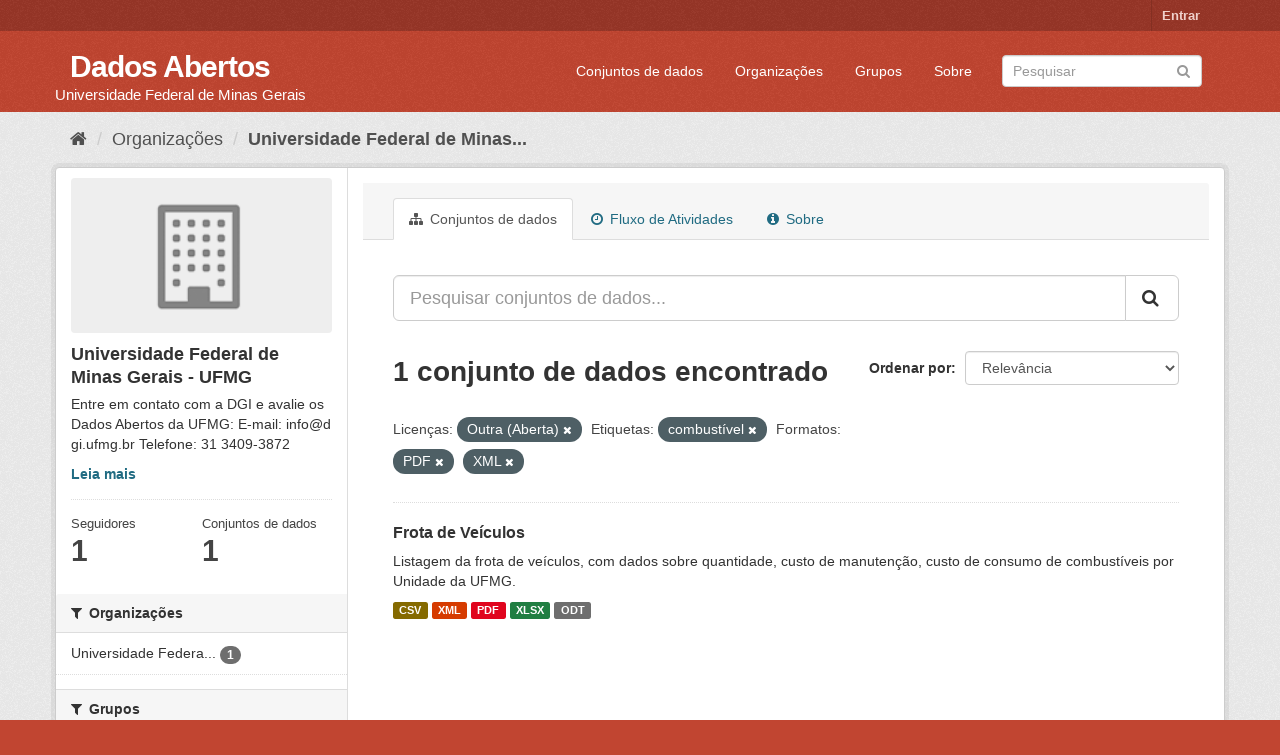

--- FILE ---
content_type: text/html; charset=utf-8
request_url: https://dados.ufmg.br/organization/universidade-federal-de-minas-gerais?_tags_limit=0&license_id=other-open&tags=combust%C3%ADvel&res_format=PDF&res_format=XML
body_size: 34008
content:
<!DOCTYPE html>
<!--[if IE 9]> <html lang="pt_BR" class="ie9"> <![endif]-->
<!--[if gt IE 8]><!--> <html lang="pt_BR"> <!--<![endif]-->
  <head>
    <meta charset="utf-8" />
      <meta name="generator" content="ckan 2.9.2" />
      <meta name="viewport" content="width=device-width, initial-scale=1.0">
    <title>Universidade Federal de Minas Gerais - UFMG - Organizações - Dados Abertos </title>

    
    
  <link rel="shortcut icon" href="/base/images/ckan.ico" />
    
  <link rel="alternate" type="application/atom+xml" title="Dados Abertos  - Conjuntos de dados na organização: Universidade Federal de Minas Gerais - UFMG" href="/feeds/organization/universidade-federal-de-minas-gerais.atom" />

      
      
      
      
    

    
      
      
    

    
    <link href="/webassets/base/eb9793eb_red.css" rel="stylesheet"/>
    
  </head>

  
  <body data-site-root="https://dados.ufmg.br/" data-locale-root="https://dados.ufmg.br/" >

    
    <div class="sr-only sr-only-focusable"><a href="#content">Pular para o conteúdo</a></div>
  

  
     
<div class="account-masthead">
  <div class="container">
     
    <nav class="account not-authed" aria-label="Account">
      <ul class="list-unstyled">
        
        <li><a href="/user/login">Entrar</a></li>
         
      </ul>
    </nav>
     
  </div>
</div>

<header class="navbar navbar-static-top masthead">
    
  <div class="container">
    <div class="navbar-right">
      <button data-target="#main-navigation-toggle" data-toggle="collapse" class="navbar-toggle collapsed" type="button" aria-label="expand or collapse" aria-expanded="false">
        <span class="sr-only">Toggle navigation</span>
        <span class="fa fa-bars"></span>
      </button>
    </div>
    <hgroup class="header-text-logo-tagline navbar-left">
       
      <h1>
        <a href="/">Dados Abertos </a>
      </h1>
      
      <h2>Universidade Federal de Minas Gerais</h2>  
    </hgroup>

    <div class="collapse navbar-collapse" id="main-navigation-toggle">
      
      <nav class="section navigation">
        <ul class="nav nav-pills">
            
		<li><a href="/dataset/">Conjuntos de dados</a></li><li><a href="/organization/">Organizações</a></li><li><a href="/group/">Grupos</a></li><li><a href="/about">Sobre</a></li>
	    
        </ul>
      </nav>
       
      <form class="section site-search simple-input" action="/dataset/" method="get">
        <div class="field">
          <label for="field-sitewide-search">Buscar conjunto de dados</label>
          <input id="field-sitewide-search" type="text" class="form-control" name="q" placeholder="Pesquisar" aria-label="Search datasets"/>
          <button class="btn-search" type="submit" aria-label="Submit"><i class="fa fa-search"></i></button>
        </div>
      </form>
      
    </div>
  </div>
</header>

  
    <div class="main">
      <div id="content" class="container">
        
          
            <div class="flash-messages">
              
                
              
            </div>
          

          
            <div class="toolbar" role="navigation" aria-label="Breadcrumb">
              
                
                  <ol class="breadcrumb">
                    
<!-- Snippet snippets/home_breadcrumb_item.html start -->

<li class="home"><a href="/" aria-label="Início"><i class="fa fa-home"></i><span> Início</span></a></li>
<!-- Snippet snippets/home_breadcrumb_item.html end -->

                    
  <li><a href="/organization/">Organizações</a></li>
  <li class="active"><a href="/organization/universidade-federal-de-minas-gerais">Universidade Federal de Minas...</a></li>

                  </ol>
                
              
            </div>
          

          <div class="row wrapper">
            
            
            

            
              <aside class="secondary col-sm-3">
                
                
  
<!-- Snippet snippets/organization.html start -->





  
  <div class="module module-narrow module-shallow context-info">
    
    <section class="module-content">
      
      
        <div class="image">
          <a href="/organization/universidade-federal-de-minas-gerais">
            <img src="/base/images/placeholder-organization.png" width="200" alt="universidade-federal-de-minas-gerais" />
          </a>
        </div>
      
      
      <h1 class="heading">Universidade Federal de Minas Gerais - UFMG
        
      </h1>
      
      
      
        <p class="description">
          Entre em contato com a DGI e avalie os Dados Abertos da UFMG: 
E-mail: info@dgi.ufmg.br
Telefone: 31 3409-3872
        </p>
        <p class="read-more">
          <a href="/organization/about/universidade-federal-de-minas-gerais">Leia mais</a>
        </p>
      
      
      
        
        <div class="nums">
          <dl>
            <dt>Seguidores</dt>
            <dd data-module="followers-counter" data-module-id="a0b88748-4092-4ef1-a680-dd4e0419b401" data-module-num_followers="1"><span>1</span></dd>
          </dl>
          <dl>
            <dt>Conjuntos de dados</dt>
            <dd><span>1</span></dd>
          </dl>
        </div>
        
        
        <div class="follow_button">
          
        </div>
        
      
      
    </section>
  </div>
  
<!-- Snippet snippets/organization.html end -->

  
  <div class="filters">
    <div>
      
        
<!-- Snippet snippets/facet_list.html start -->


    
    
	
	    
	    
		<section class="module module-narrow module-shallow">
		    
			<h2 class="module-heading">
			    <i class="fa fa-filter"></i>
			    
			    Organizações
			</h2>
		    
		    
			
			    
				<nav aria-label="Organizações">
				    <ul class="list-unstyled nav nav-simple nav-facet">
					
					    
					    
					    
					    
					    <li class="nav-item">
						<a href="/organization/a0b88748-4092-4ef1-a680-dd4e0419b401?_tags_limit=0&amp;license_id=other-open&amp;tags=combust%C3%ADvel&amp;res_format=PDF&amp;res_format=XML&amp;organization=universidade-federal-de-minas-gerais" title="Universidade Federal de Minas Gerais - UFMG">
						    <span class="item-label">Universidade Federa...</span>
						    <span class="hidden separator"> - </span>
						    <span class="item-count badge">1</span>
						</a>
					    </li>
					
				    </ul>
				</nav>

				<p class="module-footer">
				    
					
				    
				</p>
			    
			
		    
		</section>
	    
	
    

<!-- Snippet snippets/facet_list.html end -->

      
        
<!-- Snippet snippets/facet_list.html start -->


    
    
	
	    
	    
		<section class="module module-narrow module-shallow">
		    
			<h2 class="module-heading">
			    <i class="fa fa-filter"></i>
			    
			    Grupos
			</h2>
		    
		    
			
			    
				<p class="module-content empty">Não há Grupos que correspondam a essa busca</p>
			    
			
		    
		</section>
	    
	
    

<!-- Snippet snippets/facet_list.html end -->

      
        
<!-- Snippet snippets/facet_list.html start -->


    
    
	
	    
	    
		<section class="module module-narrow module-shallow">
		    
			<h2 class="module-heading">
			    <i class="fa fa-filter"></i>
			    
			    Etiquetas
			</h2>
		    
		    
			
			    
				<nav aria-label="Etiquetas">
				    <ul class="list-unstyled nav nav-simple nav-facet">
					
					    
					    
					    
					    
					    <li class="nav-item active">
						<a href="/organization/a0b88748-4092-4ef1-a680-dd4e0419b401?_tags_limit=0&amp;license_id=other-open&amp;res_format=PDF&amp;res_format=XML" title="">
						    <span class="item-label">combustível</span>
						    <span class="hidden separator"> - </span>
						    <span class="item-count badge">1</span>
						</a>
					    </li>
					
					    
					    
					    
					    
					    <li class="nav-item">
						<a href="/organization/a0b88748-4092-4ef1-a680-dd4e0419b401?_tags_limit=0&amp;license_id=other-open&amp;tags=combust%C3%ADvel&amp;res_format=PDF&amp;res_format=XML&amp;tags=consumo" title="">
						    <span class="item-label">consumo</span>
						    <span class="hidden separator"> - </span>
						    <span class="item-count badge">1</span>
						</a>
					    </li>
					
					    
					    
					    
					    
					    <li class="nav-item">
						<a href="/organization/a0b88748-4092-4ef1-a680-dd4e0419b401?_tags_limit=0&amp;license_id=other-open&amp;tags=combust%C3%ADvel&amp;res_format=PDF&amp;res_format=XML&amp;tags=frota" title="">
						    <span class="item-label">frota</span>
						    <span class="hidden separator"> - </span>
						    <span class="item-count badge">1</span>
						</a>
					    </li>
					
					    
					    
					    
					    
					    <li class="nav-item">
						<a href="/organization/a0b88748-4092-4ef1-a680-dd4e0419b401?_tags_limit=0&amp;license_id=other-open&amp;tags=combust%C3%ADvel&amp;res_format=PDF&amp;res_format=XML&amp;tags=ve%C3%ADculos" title="">
						    <span class="item-label">veículos</span>
						    <span class="hidden separator"> - </span>
						    <span class="item-count badge">1</span>
						</a>
					    </li>
					
				    </ul>
				</nav>

				<p class="module-footer">
				    
					<a href="/organization/a0b88748-4092-4ef1-a680-dd4e0419b401?license_id=other-open&amp;tags=combust%C3%ADvel&amp;res_format=PDF&amp;res_format=XML" class="read-more">Mostrar somente Etiquetas popular</a>
				    
				</p>
			    
			
		    
		</section>
	    
	
    

<!-- Snippet snippets/facet_list.html end -->

      
        
<!-- Snippet snippets/facet_list.html start -->


    
    
	
	    
	    
		<section class="module module-narrow module-shallow">
		    
			<h2 class="module-heading">
			    <i class="fa fa-filter"></i>
			    
			    Formatos
			</h2>
		    
		    
			
			    
				<nav aria-label="Formatos">
				    <ul class="list-unstyled nav nav-simple nav-facet">
					
					    
					    
					    
					    
					    <li class="nav-item">
						<a href="/organization/a0b88748-4092-4ef1-a680-dd4e0419b401?_tags_limit=0&amp;license_id=other-open&amp;tags=combust%C3%ADvel&amp;res_format=PDF&amp;res_format=XML&amp;res_format=CSV" title="">
						    <span class="item-label">CSV</span>
						    <span class="hidden separator"> - </span>
						    <span class="item-count badge">1</span>
						</a>
					    </li>
					
					    
					    
					    
					    
					    <li class="nav-item">
						<a href="/organization/a0b88748-4092-4ef1-a680-dd4e0419b401?_tags_limit=0&amp;license_id=other-open&amp;tags=combust%C3%ADvel&amp;res_format=PDF&amp;res_format=XML&amp;res_format=ODT" title="">
						    <span class="item-label">ODT</span>
						    <span class="hidden separator"> - </span>
						    <span class="item-count badge">1</span>
						</a>
					    </li>
					
					    
					    
					    
					    
					    <li class="nav-item active">
						<a href="/organization/a0b88748-4092-4ef1-a680-dd4e0419b401?_tags_limit=0&amp;license_id=other-open&amp;tags=combust%C3%ADvel&amp;res_format=XML" title="">
						    <span class="item-label">PDF</span>
						    <span class="hidden separator"> - </span>
						    <span class="item-count badge">1</span>
						</a>
					    </li>
					
					    
					    
					    
					    
					    <li class="nav-item">
						<a href="/organization/a0b88748-4092-4ef1-a680-dd4e0419b401?_tags_limit=0&amp;license_id=other-open&amp;tags=combust%C3%ADvel&amp;res_format=PDF&amp;res_format=XML&amp;res_format=XLSX" title="">
						    <span class="item-label">XLSX</span>
						    <span class="hidden separator"> - </span>
						    <span class="item-count badge">1</span>
						</a>
					    </li>
					
					    
					    
					    
					    
					    <li class="nav-item active">
						<a href="/organization/a0b88748-4092-4ef1-a680-dd4e0419b401?_tags_limit=0&amp;license_id=other-open&amp;tags=combust%C3%ADvel&amp;res_format=PDF" title="">
						    <span class="item-label">XML</span>
						    <span class="hidden separator"> - </span>
						    <span class="item-count badge">1</span>
						</a>
					    </li>
					
				    </ul>
				</nav>

				<p class="module-footer">
				    
					
				    
				</p>
			    
			
		    
		</section>
	    
	
    

<!-- Snippet snippets/facet_list.html end -->

      
        
<!-- Snippet snippets/facet_list.html start -->


    
    
	
	    
	    
		<section class="module module-narrow module-shallow">
		    
			<h2 class="module-heading">
			    <i class="fa fa-filter"></i>
			    
			    Licenças
			</h2>
		    
		    
			
			    
				<nav aria-label="Licenças">
				    <ul class="list-unstyled nav nav-simple nav-facet">
					
					    
					    
					    
					    
					    <li class="nav-item active">
						<a href="/organization/a0b88748-4092-4ef1-a680-dd4e0419b401?_tags_limit=0&amp;tags=combust%C3%ADvel&amp;res_format=PDF&amp;res_format=XML" title="">
						    <span class="item-label">Outra (Aberta)</span>
						    <span class="hidden separator"> - </span>
						    <span class="item-count badge">1</span>
						</a>
					    </li>
					
				    </ul>
				</nav>

				<p class="module-footer">
				    
					
				    
				</p>
			    
			
		    
		</section>
	    
	
    

<!-- Snippet snippets/facet_list.html end -->

      
    </div>
    <a class="close no-text hide-filters"><i class="fa fa-times-circle"></i><span class="text">close</span></a>
  </div>


              </aside>
            

            
              <div class="primary col-sm-9 col-xs-12" role="main">
                
                
                  <article class="module">
                    
                      <header class="module-content page-header">
                        
                        <ul class="nav nav-tabs">
                          
  <li class="active"><a href="/organization/universidade-federal-de-minas-gerais"><i class="fa fa-sitemap"></i> Conjuntos de dados</a></li>
  <li><a href="/organization/activity/universidade-federal-de-minas-gerais/0"><i class="fa fa-clock-o"></i> Fluxo de Atividades</a></li>
  <li><a href="/organization/about/universidade-federal-de-minas-gerais"><i class="fa fa-info-circle"></i> Sobre</a></li>

                        </ul>
                      </header>
                    
                    <div class="module-content">
                      
                      
    
      
      
      
<!-- Snippet snippets/search_form.html start -->








<form id="organization-datasets-search-form" class="search-form" method="get" data-module="select-switch">

  
    <div class="input-group search-input-group">
      <input aria-label="Pesquisar conjuntos de dados..." id="field-giant-search" type="text" class="form-control input-lg" name="q" value="" autocomplete="off" placeholder="Pesquisar conjuntos de dados...">
      
      <span class="input-group-btn">
        <button class="btn btn-default btn-lg" type="submit" value="search" aria-label="Submit">
          <i class="fa fa-search"></i>
        </button>
      </span>
      
    </div>
  

  
    <span>
  
  

  
  
  
  <input type="hidden" name="license_id" value="other-open" />
  
  
  
  
  
  <input type="hidden" name="tags" value="combustível" />
  
  
  
  
  
  <input type="hidden" name="res_format" value="PDF" />
  
  
  
  
  
  <input type="hidden" name="res_format" value="XML" />
  
  
  
  </span>
  

  
    
      <div class="form-select form-group control-order-by">
        <label for="field-order-by">Ordenar por</label>
        <select id="field-order-by" name="sort" class="form-control">
          
            
              <option value="score desc, metadata_modified desc">Relevância</option>
            
          
            
              <option value="title_string asc">Nome Crescente</option>
            
          
            
              <option value="title_string desc">Nome Descrescente</option>
            
          
            
              <option value="metadata_modified desc">Modificada pela última vez</option>
            
          
            
          
        </select>
        
        <button class="btn btn-default js-hide" type="submit">Ir</button>
        
      </div>
    
  

  
    
      <h1>
<!-- Snippet snippets/search_result_text.html start -->


  
  
  
  

1 conjunto de dados encontrado
<!-- Snippet snippets/search_result_text.html end -->
</h1>
    
  

  
    
      <p class="filter-list">
        
          
          <span class="facet">Licenças:</span>
          
            <span class="filtered pill">Outra (Aberta)
              <a href="/organization/universidade-federal-de-minas-gerais?_tags_limit=0&amp;tags=combust%C3%ADvel&amp;res_format=PDF&amp;res_format=XML" class="remove" title="Remover"><i class="fa fa-times"></i></a>
            </span>
          
        
          
          <span class="facet">Etiquetas:</span>
          
            <span class="filtered pill">combustível
              <a href="/organization/universidade-federal-de-minas-gerais?_tags_limit=0&amp;license_id=other-open&amp;res_format=PDF&amp;res_format=XML" class="remove" title="Remover"><i class="fa fa-times"></i></a>
            </span>
          
        
          
          <span class="facet">Formatos:</span>
          
            <span class="filtered pill">PDF
              <a href="/organization/universidade-federal-de-minas-gerais?_tags_limit=0&amp;license_id=other-open&amp;tags=combust%C3%ADvel&amp;res_format=XML" class="remove" title="Remover"><i class="fa fa-times"></i></a>
            </span>
          
            <span class="filtered pill">XML
              <a href="/organization/universidade-federal-de-minas-gerais?_tags_limit=0&amp;license_id=other-open&amp;tags=combust%C3%ADvel&amp;res_format=PDF" class="remove" title="Remover"><i class="fa fa-times"></i></a>
            </span>
          
        
      </p>
      <a class="show-filters btn btn-default">Filtrar Resultados</a>
    
  

</form>




<!-- Snippet snippets/search_form.html end -->

    
  
    
      
<!-- Snippet snippets/package_list.html start -->


  
    <ul class="dataset-list list-unstyled">
    	
	      
	        
<!-- Snippet snippets/package_item.html start -->







  <li class="dataset-item">
    
      <div class="dataset-content">
        
          <h2 class="dataset-heading">
            
              
            
            
		<a href="/dataset/frota-de-veiculos">Frota de Veículos</a>
            
            
              
              
            
          </h2>
        
        
          
        
        
          
            <div>Listagem da frota de veículos, com dados sobre quantidade, custo de manutenção, custo de consumo de combustíveis por Unidade da UFMG.       </div>
          
        
      </div>
      
        
          
            <ul class="dataset-resources list-unstyled">
              
                
                <li>
                  <a href="/dataset/frota-de-veiculos" class="label label-default" data-format="csv">CSV</a>
                </li>
                
                <li>
                  <a href="/dataset/frota-de-veiculos" class="label label-default" data-format="xml">XML</a>
                </li>
                
                <li>
                  <a href="/dataset/frota-de-veiculos" class="label label-default" data-format="pdf">PDF</a>
                </li>
                
                <li>
                  <a href="/dataset/frota-de-veiculos" class="label label-default" data-format="xlsx">XLSX</a>
                </li>
                
                <li>
                  <a href="/dataset/frota-de-veiculos" class="label label-default" data-format="odt">ODT</a>
                </li>
                
              
            </ul>
          
        
      
    
  </li>

<!-- Snippet snippets/package_item.html end -->

	      
	    
    </ul>
  

<!-- Snippet snippets/package_list.html end -->

    
  
  
    
  

                    </div>
                  </article>
                
              </div>
            
          </div>
        
      </div>
    </div>
  
    <footer class="site-footer">
  <div class="container">
    
    <div class="row">
      <div class="col-md-8 footer-links">
        
          <ul class="list-unstyled">
            
              <li><a href="/about">Sobre Dados Abertos </a></li>
            
          </ul>
          <ul class="list-unstyled">
            
              
              <li><a href="http://docs.ckan.org/en/2.9/api/">API do CKAN</a></li>
              <li><a href="http://www.ckan.org/">Associação CKAN</a></li>
              <li><a href="http://www.opendefinition.org/okd/"><img src="/base/images/od_80x15_blue.png" alt="Open Data"></a></li>
            
          </ul>
        
      </div>
      <div class="col-md-4 attribution">
        
          <p><strong>Impulsionado por</strong> <a class="hide-text ckan-footer-logo" href="http://ckan.org">CKAN</a></p>
        
        
          
<!-- Snippet snippets/language_selector.html start -->

<form class="form-inline form-select lang-select" action="/util/redirect" data-module="select-switch" method="POST">
  <label for="field-lang-select">Idioma</label>
  <select id="field-lang-select" name="url" data-module="autocomplete" data-module-dropdown-class="lang-dropdown" data-module-container-class="lang-container">
    
      <option value="/pt_BR/organization/universidade-federal-de-minas-gerais?_tags_limit=0&amp;license_id=other-open&amp;tags=combust%C3%ADvel&amp;res_format=PDF&amp;res_format=XML" selected="selected">
        português (Brasil)
      </option>
    
      <option value="/en/organization/universidade-federal-de-minas-gerais?_tags_limit=0&amp;license_id=other-open&amp;tags=combust%C3%ADvel&amp;res_format=PDF&amp;res_format=XML" >
        English
      </option>
    
      <option value="/ja/organization/universidade-federal-de-minas-gerais?_tags_limit=0&amp;license_id=other-open&amp;tags=combust%C3%ADvel&amp;res_format=PDF&amp;res_format=XML" >
        日本語
      </option>
    
      <option value="/it/organization/universidade-federal-de-minas-gerais?_tags_limit=0&amp;license_id=other-open&amp;tags=combust%C3%ADvel&amp;res_format=PDF&amp;res_format=XML" >
        italiano
      </option>
    
      <option value="/cs_CZ/organization/universidade-federal-de-minas-gerais?_tags_limit=0&amp;license_id=other-open&amp;tags=combust%C3%ADvel&amp;res_format=PDF&amp;res_format=XML" >
        čeština (Česko)
      </option>
    
      <option value="/ca/organization/universidade-federal-de-minas-gerais?_tags_limit=0&amp;license_id=other-open&amp;tags=combust%C3%ADvel&amp;res_format=PDF&amp;res_format=XML" >
        català
      </option>
    
      <option value="/es/organization/universidade-federal-de-minas-gerais?_tags_limit=0&amp;license_id=other-open&amp;tags=combust%C3%ADvel&amp;res_format=PDF&amp;res_format=XML" >
        español
      </option>
    
      <option value="/fr/organization/universidade-federal-de-minas-gerais?_tags_limit=0&amp;license_id=other-open&amp;tags=combust%C3%ADvel&amp;res_format=PDF&amp;res_format=XML" >
        français
      </option>
    
      <option value="/el/organization/universidade-federal-de-minas-gerais?_tags_limit=0&amp;license_id=other-open&amp;tags=combust%C3%ADvel&amp;res_format=PDF&amp;res_format=XML" >
        Ελληνικά
      </option>
    
      <option value="/sv/organization/universidade-federal-de-minas-gerais?_tags_limit=0&amp;license_id=other-open&amp;tags=combust%C3%ADvel&amp;res_format=PDF&amp;res_format=XML" >
        svenska
      </option>
    
      <option value="/sr/organization/universidade-federal-de-minas-gerais?_tags_limit=0&amp;license_id=other-open&amp;tags=combust%C3%ADvel&amp;res_format=PDF&amp;res_format=XML" >
        српски
      </option>
    
      <option value="/no/organization/universidade-federal-de-minas-gerais?_tags_limit=0&amp;license_id=other-open&amp;tags=combust%C3%ADvel&amp;res_format=PDF&amp;res_format=XML" >
        norsk bokmål (Norge)
      </option>
    
      <option value="/sk/organization/universidade-federal-de-minas-gerais?_tags_limit=0&amp;license_id=other-open&amp;tags=combust%C3%ADvel&amp;res_format=PDF&amp;res_format=XML" >
        slovenčina
      </option>
    
      <option value="/fi/organization/universidade-federal-de-minas-gerais?_tags_limit=0&amp;license_id=other-open&amp;tags=combust%C3%ADvel&amp;res_format=PDF&amp;res_format=XML" >
        suomi
      </option>
    
      <option value="/ru/organization/universidade-federal-de-minas-gerais?_tags_limit=0&amp;license_id=other-open&amp;tags=combust%C3%ADvel&amp;res_format=PDF&amp;res_format=XML" >
        русский
      </option>
    
      <option value="/de/organization/universidade-federal-de-minas-gerais?_tags_limit=0&amp;license_id=other-open&amp;tags=combust%C3%ADvel&amp;res_format=PDF&amp;res_format=XML" >
        Deutsch
      </option>
    
      <option value="/pl/organization/universidade-federal-de-minas-gerais?_tags_limit=0&amp;license_id=other-open&amp;tags=combust%C3%ADvel&amp;res_format=PDF&amp;res_format=XML" >
        polski
      </option>
    
      <option value="/nl/organization/universidade-federal-de-minas-gerais?_tags_limit=0&amp;license_id=other-open&amp;tags=combust%C3%ADvel&amp;res_format=PDF&amp;res_format=XML" >
        Nederlands
      </option>
    
      <option value="/bg/organization/universidade-federal-de-minas-gerais?_tags_limit=0&amp;license_id=other-open&amp;tags=combust%C3%ADvel&amp;res_format=PDF&amp;res_format=XML" >
        български
      </option>
    
      <option value="/ko_KR/organization/universidade-federal-de-minas-gerais?_tags_limit=0&amp;license_id=other-open&amp;tags=combust%C3%ADvel&amp;res_format=PDF&amp;res_format=XML" >
        한국어 (대한민국)
      </option>
    
      <option value="/hu/organization/universidade-federal-de-minas-gerais?_tags_limit=0&amp;license_id=other-open&amp;tags=combust%C3%ADvel&amp;res_format=PDF&amp;res_format=XML" >
        magyar
      </option>
    
      <option value="/sl/organization/universidade-federal-de-minas-gerais?_tags_limit=0&amp;license_id=other-open&amp;tags=combust%C3%ADvel&amp;res_format=PDF&amp;res_format=XML" >
        slovenščina
      </option>
    
      <option value="/lv/organization/universidade-federal-de-minas-gerais?_tags_limit=0&amp;license_id=other-open&amp;tags=combust%C3%ADvel&amp;res_format=PDF&amp;res_format=XML" >
        latviešu
      </option>
    
      <option value="/ne/organization/universidade-federal-de-minas-gerais?_tags_limit=0&amp;license_id=other-open&amp;tags=combust%C3%ADvel&amp;res_format=PDF&amp;res_format=XML" >
        नेपाली
      </option>
    
      <option value="/da_DK/organization/universidade-federal-de-minas-gerais?_tags_limit=0&amp;license_id=other-open&amp;tags=combust%C3%ADvel&amp;res_format=PDF&amp;res_format=XML" >
        dansk (Danmark)
      </option>
    
      <option value="/lt/organization/universidade-federal-de-minas-gerais?_tags_limit=0&amp;license_id=other-open&amp;tags=combust%C3%ADvel&amp;res_format=PDF&amp;res_format=XML" >
        lietuvių
      </option>
    
      <option value="/km/organization/universidade-federal-de-minas-gerais?_tags_limit=0&amp;license_id=other-open&amp;tags=combust%C3%ADvel&amp;res_format=PDF&amp;res_format=XML" >
        ខ្មែរ
      </option>
    
      <option value="/uk/organization/universidade-federal-de-minas-gerais?_tags_limit=0&amp;license_id=other-open&amp;tags=combust%C3%ADvel&amp;res_format=PDF&amp;res_format=XML" >
        українська
      </option>
    
      <option value="/zh_TW/organization/universidade-federal-de-minas-gerais?_tags_limit=0&amp;license_id=other-open&amp;tags=combust%C3%ADvel&amp;res_format=PDF&amp;res_format=XML" >
        中文 (繁體, 台灣)
      </option>
    
      <option value="/am/organization/universidade-federal-de-minas-gerais?_tags_limit=0&amp;license_id=other-open&amp;tags=combust%C3%ADvel&amp;res_format=PDF&amp;res_format=XML" >
        አማርኛ
      </option>
    
      <option value="/ro/organization/universidade-federal-de-minas-gerais?_tags_limit=0&amp;license_id=other-open&amp;tags=combust%C3%ADvel&amp;res_format=PDF&amp;res_format=XML" >
        română
      </option>
    
      <option value="/fa_IR/organization/universidade-federal-de-minas-gerais?_tags_limit=0&amp;license_id=other-open&amp;tags=combust%C3%ADvel&amp;res_format=PDF&amp;res_format=XML" >
        فارسی (ایران)
      </option>
    
      <option value="/pt_PT/organization/universidade-federal-de-minas-gerais?_tags_limit=0&amp;license_id=other-open&amp;tags=combust%C3%ADvel&amp;res_format=PDF&amp;res_format=XML" >
        português (Portugal)
      </option>
    
      <option value="/mk/organization/universidade-federal-de-minas-gerais?_tags_limit=0&amp;license_id=other-open&amp;tags=combust%C3%ADvel&amp;res_format=PDF&amp;res_format=XML" >
        македонски
      </option>
    
      <option value="/gl/organization/universidade-federal-de-minas-gerais?_tags_limit=0&amp;license_id=other-open&amp;tags=combust%C3%ADvel&amp;res_format=PDF&amp;res_format=XML" >
        galego
      </option>
    
      <option value="/es_AR/organization/universidade-federal-de-minas-gerais?_tags_limit=0&amp;license_id=other-open&amp;tags=combust%C3%ADvel&amp;res_format=PDF&amp;res_format=XML" >
        español (Argentina)
      </option>
    
      <option value="/he/organization/universidade-federal-de-minas-gerais?_tags_limit=0&amp;license_id=other-open&amp;tags=combust%C3%ADvel&amp;res_format=PDF&amp;res_format=XML" >
        עברית
      </option>
    
      <option value="/eu/organization/universidade-federal-de-minas-gerais?_tags_limit=0&amp;license_id=other-open&amp;tags=combust%C3%ADvel&amp;res_format=PDF&amp;res_format=XML" >
        euskara
      </option>
    
      <option value="/mn_MN/organization/universidade-federal-de-minas-gerais?_tags_limit=0&amp;license_id=other-open&amp;tags=combust%C3%ADvel&amp;res_format=PDF&amp;res_format=XML" >
        монгол (Монгол)
      </option>
    
      <option value="/ar/organization/universidade-federal-de-minas-gerais?_tags_limit=0&amp;license_id=other-open&amp;tags=combust%C3%ADvel&amp;res_format=PDF&amp;res_format=XML" >
        العربية
      </option>
    
      <option value="/uk_UA/organization/universidade-federal-de-minas-gerais?_tags_limit=0&amp;license_id=other-open&amp;tags=combust%C3%ADvel&amp;res_format=PDF&amp;res_format=XML" >
        українська (Україна)
      </option>
    
      <option value="/tr/organization/universidade-federal-de-minas-gerais?_tags_limit=0&amp;license_id=other-open&amp;tags=combust%C3%ADvel&amp;res_format=PDF&amp;res_format=XML" >
        Türkçe
      </option>
    
      <option value="/sq/organization/universidade-federal-de-minas-gerais?_tags_limit=0&amp;license_id=other-open&amp;tags=combust%C3%ADvel&amp;res_format=PDF&amp;res_format=XML" >
        shqip
      </option>
    
      <option value="/th/organization/universidade-federal-de-minas-gerais?_tags_limit=0&amp;license_id=other-open&amp;tags=combust%C3%ADvel&amp;res_format=PDF&amp;res_format=XML" >
        ไทย
      </option>
    
      <option value="/id/organization/universidade-federal-de-minas-gerais?_tags_limit=0&amp;license_id=other-open&amp;tags=combust%C3%ADvel&amp;res_format=PDF&amp;res_format=XML" >
        Indonesia
      </option>
    
      <option value="/hr/organization/universidade-federal-de-minas-gerais?_tags_limit=0&amp;license_id=other-open&amp;tags=combust%C3%ADvel&amp;res_format=PDF&amp;res_format=XML" >
        hrvatski
      </option>
    
      <option value="/vi/organization/universidade-federal-de-minas-gerais?_tags_limit=0&amp;license_id=other-open&amp;tags=combust%C3%ADvel&amp;res_format=PDF&amp;res_format=XML" >
        Tiếng Việt
      </option>
    
      <option value="/en_AU/organization/universidade-federal-de-minas-gerais?_tags_limit=0&amp;license_id=other-open&amp;tags=combust%C3%ADvel&amp;res_format=PDF&amp;res_format=XML" >
        English (Australia)
      </option>
    
      <option value="/tl/organization/universidade-federal-de-minas-gerais?_tags_limit=0&amp;license_id=other-open&amp;tags=combust%C3%ADvel&amp;res_format=PDF&amp;res_format=XML" >
        Filipino (Pilipinas)
      </option>
    
      <option value="/sr_Latn/organization/universidade-federal-de-minas-gerais?_tags_limit=0&amp;license_id=other-open&amp;tags=combust%C3%ADvel&amp;res_format=PDF&amp;res_format=XML" >
        srpski (latinica)
      </option>
    
      <option value="/is/organization/universidade-federal-de-minas-gerais?_tags_limit=0&amp;license_id=other-open&amp;tags=combust%C3%ADvel&amp;res_format=PDF&amp;res_format=XML" >
        íslenska
      </option>
    
      <option value="/zh_CN/organization/universidade-federal-de-minas-gerais?_tags_limit=0&amp;license_id=other-open&amp;tags=combust%C3%ADvel&amp;res_format=PDF&amp;res_format=XML" >
        中文 (简体, 中国)
      </option>
    
  </select>
  <button class="btn btn-default js-hide" type="submit">Ir</button>
</form>
<!-- Snippet snippets/language_selector.html end -->

        
      </div>
    </div>
    
  </div>

  
    
  
</footer>
  
  
  
  
  
    

      

    
    
    <link href="/webassets/vendor/f3b8236b_select2.css" rel="stylesheet"/>
<link href="/webassets/vendor/0b01aef1_font-awesome.css" rel="stylesheet"/>
    <script src="/webassets/vendor/d8ae4bed_jquery.js" type="text/javascript"></script>
<script src="/webassets/vendor/ab26884f_vendor.js" type="text/javascript"></script>
<script src="/webassets/vendor/580fa18d_bootstrap.js" type="text/javascript"></script>
<script src="/webassets/base/5f5a82bb_main.js" type="text/javascript"></script>
<script src="/webassets/base/acf3e552_ckan.js" type="text/javascript"></script>
  </body>
</html>